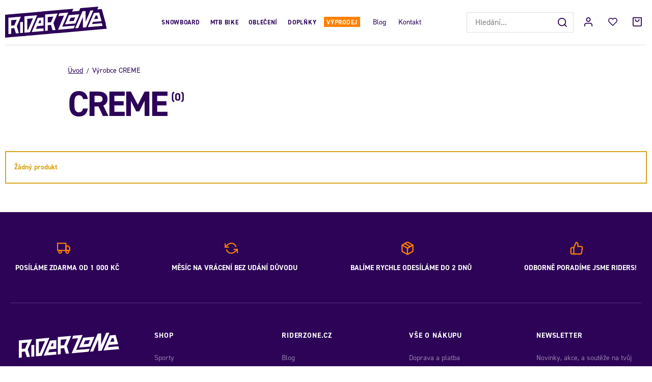

--- FILE ---
content_type: text/html; charset=UTF-8
request_url: https://www.riderzone.cz/creme_v164/
body_size: 17114
content:
<!DOCTYPE html>


                     
    
         
            

      


<html class="no-js lang-cs" lang="cs">
<head>
   <meta charset="utf-8">
   
      <meta name="author" content="Riderzone">
   

   <meta name="web_author" content="wpj.cz">

   
      <meta name="description" content="CREME - Riderzone.cz je tvoje zóna pro super pojezd. Jsme eshop zaměřený na akční sporty. U nás se můžeš vybavit produkty, na kterých samy jezdíme. Ať jezdíš na kole, skate či snowboardu u nás najdeš vše co potřebuješ.">
   

         <meta name="viewport" content="width=device-width, initial-scale=1">
   
   <meta property="og:title" content="CREME - Riderzone">
      
   <meta property="og:image" content="https://www.riderzone.cz/templates/images/share/fb-share-image.png">

   <meta property="og:url" content="https://www.riderzone.cz/creme_v164/">
   <meta property="og:type" content="website">

   
   

   
      <title>CREME - Riderzone</title>
   

   
      
   <link rel="stylesheet" href="https://use.typekit.net/bxj3ubj.css">


      
         <link rel="stylesheet" href="/web/build/app.417f2abd.css">
         
      
   <link rel="stylesheet" href="/web/build/category.a2cde65d.css">

   

   
   
               <link rel="canonical" href="https://www.riderzone.cz/creme_v164/">
         

   
               <meta name="robots" content="index, follow">
         

   
         

   
   <link rel="shortcut icon" href="/templates/images/favicon.ico">
   
   
   <link rel="apple-touch-icon" sizes="144x144" href="/templates/images/share/apple-touch-icon.png">
   <link rel="icon" type="image/png" sizes="32x32" href="/templates/images/share/favicon-32x32.png">
   <link rel="icon" type="image/png" sizes="16x16" href="/templates/images/share/favicon-16x16.png">
   <link rel="manifest" href="/templates/images/share/site.webmanifest">
   <meta name="msapplication-TileColor" content="#da532c">
   <meta name="theme-color" content="#ffffff">

   <link rel="search" href="/vyhledavani/" type="text/html">

   <script src="/common/static/js/sentry-6.16.1.min.js"></script>

<script>
   Sentry.init({
      dsn: 'https://bdac53e35b1b4424b35eb8b76bcc2b1a@sentry.wpj.cz/9',
      allowUrls: [
         /www\.riderzone\.cz\//
      ],
      denyUrls: [
         // Facebook flakiness
         /graph\.facebook\.com/i,
         // Facebook blocked
         /connect\.facebook\.net\/en_US\/all\.js/i,
         // Chrome extensions
         /extensions\//i,
         /^chrome:\/\//i,
         /kupshop\.local/i
      ],
      beforeSend(event) {
         if (!/FBA[NV]|PhantomJS|SznProhlizec/.test(window.navigator.userAgent)) {
            return event;
         }
      },
      ignoreErrors: [
         // facebook / ga + disabled cookies
         'fbq is not defined',
         'Can\'t find variable: fbq',
         '_gat is not defined',
         'AW is not defined',
         'Can\'t find variable: AW',
         'url.searchParams.get', // gtm koza
         // localstorage not working in incoginto mode in iOS
         'The quota has been exceeded',
         'QuotaExceededError',
         'Undefined variable: localStorage',
         'localStorage is null',
         'The operation is insecure',
         "Failed to read the 'localStorage'",
         "gtm_",
         "Can't find variable: glami",
      ]
   });

   Sentry.setTag("web", "prod_riderzone_db");
   Sentry.setTag("wbpck", 1);
   Sentry.setTag("adm", 0);
   Sentry.setTag("tpl", "x");
   Sentry.setTag("sentry_v", "6.16.1");
</script>

   <script>
   window.wpj = window.wpj || {};
   wpj.onReady = wpj.onReady || [];
   wpj.jsShop = wpj.jsShop || {events:[]};

   window.dataLayer = window.dataLayer || [];
   function gtag() {
      window.dataLayer.push(arguments);
   }
   window.wpj.cookie_bar_send = false;

   wpj.getCookie = (sKey) => decodeURIComponent(
      document.cookie.replace(
         new RegExp(
            '(?:(?:^|.*;)\\s*' +
            encodeURIComponent(sKey).replace(/[\-\.\+\*]/g, '\\$&') +
            '\\s*\\=\\s*([^;]*).*$)|^.*$'
         ),
         '$1'
      )
   ) || null;

   </script>

<script>
   wpj.data = wpj.data || { };

      wpj.data.instagram = true;
   
   

   

   
</script>


   

   
   
   
   
          

      

   

     <script type="text/javascript">page_data = {"page":{"language":"cs","title":"CREME","path":"\/creme_v164\/","currency":"CZK","currencyRate":"1.00000000","type":"producer"},"user":{"cartId":"no-cartID","userType":"anonymous","cookie_bar":true},"resetRefferer":false,"google_tag_params":{"ecomm_pagetype":"category","ecomm_category":"CREME"},"category":{"producerName":"CREME","producerId":"164"},"ecommerce":{"impressions":[]}};dataLayer.push(page_data);</script>      <!-- Google Tag Manager -->
   <script data-cookieconsent="ignore">(function(w,d,s,l,i) {w[l] = w[l] || [];w[l].push({'gtm.start': new Date().getTime(), event: 'gtm.js'});
         var f = d.getElementsByTagName(s)[0],j=d.createElement(s),dl=l != 'dataLayer' ? '&l=' + l : '';
         j.async = true;j.src='//www.googletagmanager.com/gtm.js?id=' + i + dl;f.parentNode.insertBefore(j, f);
      })(window, document, 'script', 'dataLayer', 'GTM-TRD6VXQ');</script>
   <!-- End Google Tag Manager -->
</head>
<body >



<!-- Google Tag Manager -->
   <noscript>
       <iframe src="//www.googletagmanager.com/ns.html?id=GTM-TRD6VXQ" height="0" width="0" style="display:none;visibility:hidden"></iframe>
   </noscript>
<!-- End Google Tag Manager -->


   
     <header class="header ">
   <div class="container-fluid display-flex">
      <div class="header-burger header-icon">
         <button href="" data-toggle="burger">
            <span class="fc icons_burger"></span>
         </button>
      </div>

      <div class="logo">
         <a href="/" title="Riderzone">
            <img src="/templates/images/logo.svg" alt="Riderzone" width="213" height="65">
         </a>
      </div>

      <div class="header-sections">
          <ul class="level-0" data-sections="header"><li class="nav-item has-submenu nav-item-758" data-navitem="758"><a href="/sporty/snowboarding/" class="nav-link">Snowboard</a><div class="submenu"><div class="container"><div class="submenu-sections without-product"><div><p class="title-default"><a href="/sporty/snowboarding/snowboardy/">Snowboardy</a></p><ul><li><a href="/sporty/snowboarding/snowboardy/panske/">Pánské</a></li><li><a href="/sporty/snowboarding/snowboardy/damske/">Dámské</a></li><li><a href="/sporty/snowboarding/snowboardy/detske/">Dětské</a></li></ul></div><div><p class="title-default"><a href="/sporty/snowboarding/vazani/">Vázání</a></p><ul><li><a href="/sporty/snowboarding/vazani/panske/">Pánské</a></li><li><a href="/sporty/snowboarding/vazani/damske/">Dámské</a></li><li><a href="/sporty/snowboarding/vazani/detske/">Dětské</a></li></ul></div><div><p class="title-default"><a href="/sporty/snowboarding/snowboardove-boty/">Boty</a></p><ul><li><a href="/sporty/snowboarding/snowboardove-boty/panske/">Pánské</a></li><li><a href="/sporty/snowboarding/snowboardove-boty/damske/">Dámské</a></li><li><a href="/sporty/snowboarding/snowboardove-boty/detske/">Dětské</a></li></ul></div><div><p class="title-default"><a href="/sporty/snowboarding/rukavice/">Rukavice</a></p><ul><li><a href="/sporty/snowboarding/rukavice/panske/">Pánské</a></li><li><a href="/sporty/snowboarding/rukavice/damske/">Dámské</a></li></ul></div><div><p class="title-default"><a href="/sporty/snowboarding/chranice/">Brýle, helmy a chrániče</a></p><ul><li><a href="/sporty/snowboarding/zimni-bryle/">Brýle</a></li><li><a href="/sporty/snowboarding/helmy/">Helmy</a></li><li><a href="/sporty/snowboarding/chranice/patere/">Chrániče</a></li></ul></div><div><p class="title-default"><a href="/sporty/snowboarding/doplnky-na-snowboard/">Doplňky</a></p><ul><li><a href="/sporty/snowboarding/doplnky-na-snowboard/obaly/">Boardbagy</a></li><li><a href="/sporty/snowboarding/doplnky-na-snowboard/vosk/">Vosky</a></li></ul></div></div></div></div></li><li class="nav-item has-submenu nav-item-969" data-navitem="969"><a href="/sporty/bike/" class="nav-link">MTB Bike</a><div class="submenu"><div class="container"><div class="submenu-sections"><div><p class="title-default"><a href="/sporty/bike/boty/">Boty</a></p><ul><li><a href="/sporty/bike/boty/panske/">Pánské</a></li><li><a href="/sporty/bike/boty/damske/">Dámské</a></li></ul></div><div><p class="title-default"><a href="/sporty/bike/helmy/">Helmy</a></p><ul><li><a href="/sporty/bike/helmy/panske/">Pánské</a></li><li><a href="/sporty/bike/helmy/damske/">Dámské</a></li></ul></div><div><p class="title-default"><a href="/sporty/bike/bryle/">Brýle</a></p><ul><li><a href="/mtb-bike_k969/bryle_k397/panske-bike-bryle_k446/">Pánské</a></li><li><a href="/mtb-bike_k969/bryle_k397/damske-bike-bryle_k838/">Dámské</a></li></ul></div><div><p class="title-default"><a href="/sporty/bike/obleceni/">Oblečení</a></p><ul><li><a href="/sporty/bike/obleceni/kosile/">Košile</a></li><li><a href="/sporty/bike/obleceni/tricka-a-tilka/">Trička</a></li><li><a href="/sporty/bike/obleceni/dresy/">Dresy</a></li><li><a href="/mtb-bike_k969/obleceni_k871/kalhoty_k647/">Kalhoty</a></li><li><a href="/sporty/bike/obleceni/kratasy/">Kraťasy</a></li><li><a href="/sporty/bike/obleceni/ponozky/">Ponožky</a></li></ul></div><div><p class="title-default"><a href="/sporty/bike/obleceni/rukavice/">Rukavice</a></p></div><div><p class="title-default"><a href="/sporty/bike/chranice/">Chrániče</a></p></div><div><p class="title-default"><a href="/sporty/bike/batohy/">Batohy</a></p><ul><li><a href="/sporty/bike/ledvinky/">Ledvinky</a></li><li><a href="/mtb-bike_k969/batohy_k807/panske-bike-batohy_k920/">Pánské</a></li><li><a href="/mtb-bike_k969/batohy_k807/damske-bike-batohy_k815/">Dámské</a></li></ul></div><div><p class="title-default"><a href="/sporty/bike/prislusenstvi/">Příslušenství</a></p><ul><li><a href="/sporty/bike/lahve/">Lahve</a></li><li><a href="/sporty/bike-blatniky/">Blatníky</a></li><li><a href="/mtb-bike_k969/prislusenstvi_k757/pece-o-kolo-a-servis_k952/">Péče o kolo a servis</a></li></ul></div></div><div class="submenu-product"><div class="col-xxs-12"><div class="catalog-outer"><div class="catalog"><div class="catalog-collections"><div data-catalog-collections class="inactive"><div data-wpj-carousel></div></div></div><a href="/shred-helma-luminary-noshock-black-charcoal_z34041/" class="product-link"><div class="img"><img src="/data/tmp/2/1/43901_2.jpg?1648202999_1" data-src="/data/tmp/2/1/43901_2.jpg?1648202999_1" alt="Shred helma Luminary Noshock - black/charcoal" loading="lazy" width="325" height="422"></div><div class="catalog-flags flags"><span class="flag flag-discount">-43 %</span><span class="flag flag-free-delivery">Doprava zdarma</span></div><h3 class="heading-reset title"> Shred helma Luminary Noshock - black/charcoal </h3><p class="price"><strong> 1 720 Kč </strong><br><span class="cps-price"><del class="strike-price">3 009 Kč</del><span class="wpj-tooltip">Nejnižší cena za posledních 30 dnů</span></span><span class="dmoc-price"><span class="dmoc-info">MOC</span><span class="wpj-tooltip">Doporučená maloobchodní cena</span> 4 299 Kč</span></p><p class="delivery delivery-0"> skladem </p></a><div class="catalog-variations"><div class="catalog-variations-inner"><a href="/shred-helma-luminary-noshock-black-charcoal_z34041/#183712" class="catalog-variation-item"> S/M </a></div></div></div></div></div></div></div></div></li><li class="nav-item has-submenu nav-item-919" data-navitem="919"><a href="/obleceni/" class="nav-link">Oblečení</a><div class="submenu"><div class="container"><div class="submenu-sections without-product"><div><p class="title-default"><a href="/obleceni/zimni-obleceni/">Zimní oblečení</a></p><ul><li><a href="/obleceni/zimni-obleceni/zimni-bundy/">Zimní bundy</a></li><li><a href="/obleceni/zimni-obleceni/zimni-kalhoty/">Zimní kalhoty</a></li><li><a href="/obleceni/zimni-obleceni/riderske-mikiny/">Riderské mikiny</a></li><li><a href="/obleceni/zimni-obleceni/funkcni-pradlo/">Funkční prádlo</a></li><li><a href="/obleceni/zimni-obleceni/cepice/">Čepice</a></li><li><a href="/obleceni/zimni-obleceni/nakrcniky-a-kukly/">Nákrčníky a kukly</a></li><li><a href="/obleceni/zimni-obleceni/funkcni-zimni-ponozky/">Funkční zimní ponožky</a></li></ul></div><div><p class="title-default"><a href="/obleceni/streetove-obleceni/">Streetové oblečení</a></p><ul><li><a href="/obleceni/streetove-obleceni/streetove-bundy/">Streetové bundy</a></li><li><a href="/obleceni/streetove-obleceni/kalhoty/">Kalhoty</a></li><li><a href="/obleceni/streetove-obleceni/mikiny/">Mikiny</a></li><li><a href="/obleceni/streetove-obleceni/kosile/">Košile</a></li><li><a href="/obleceni/streetove-obleceni/tricka-s-dlouhym/">Trička s dlouhým rukávem</a></li><li><a href="/obleceni/streetove-obleceni/tricka/">Trička</a></li><li><a href="/obleceni/streetove-obleceni/ponozky/">Ponožky</a></li><li><a href="/obleceni/streetove-obleceni/spodni-pradlo/">Spodní prádlo</a></li></ul></div><div><p class="title-default"><a href="/obleceni/letni-obleceni/">Letní oblečení</a></p><ul><li><a href="/obleceni/letni-obleceni/boardsortky/">Boardšortky</a></li><li><a href="/obleceni/letni-obleceni/kratasy/">Kraťasy</a></li><li><a href="/obleceni/letni-obleceni/saty/">Šaty</a></li><li><a href="/obleceni/letni-obleceni/tilka/">Tílka</a></li></ul></div></div></div></div></li><li class="nav-item has-submenu nav-item-344" data-navitem="344"><a href="/doplnky/" class="nav-link">Doplňky</a><div class="submenu"><div class="container"><div class="submenu-sections"><div><p class="title-default"><a href="/doplnky/modni-doplnky/">Módní doplňky</a></p><ul><li><a href="/doplnky/modni-doplnky/ksiltovky/">Kšiltovky</a></li><li><a href="/doplnky/modni-doplnky/opasky/">Opasky</a></li><li><a href="/doplnky/modni-doplnky/penezenky/">Peněženky</a></li><li><a href="/doplnky/modni-doplnky/nausnice/">Náušnice</a></li></ul></div><div><p class="title-default"><a href="/doplnky/ostatni/">Ostatní</a></p><ul><li><a href="/doplnky/ostatni/hrnky/">Hrnky</a></li></ul></div><div><p class="title-default"><a href="/doplnky_k344/slunecni-bryle_k1091/">Sluneční brýle</a></p><ul><li><a href="/doplnky_k344/slunecni-bryle_k1091/panske_k429/">Pánské</a></li><li><a href="/doplnky_k344/slunecni-bryle_k1091/damske_k692/">Dámské</a></li></ul></div><div><p class="title-default"><a href="/darkove-poukazy/">Dárkové poukazy</a></p></div></div><div class="submenu-product"><div class="col-xxs-12"><div class="catalog-outer"><div class="catalog"><div class="catalog-collections"><div data-catalog-collections class="inactive"><div data-wpj-carousel></div></div></div><a href="/dakine-penezenka-luna-night-tropical_z34503/" class="product-link"><div class="img"><img src="/data/tmp/2/8/48518_2.jpg?1662406666_1" data-src="/data/tmp/2/8/48518_2.jpg?1662406666_1" alt="Dakine peněženka Luna - night tropical" loading="lazy" width="325" height="422"></div><div class="catalog-flags flags"><span class="flag flag-discount">-40 %</span></div><h3 class="heading-reset title"> Dakine peněženka Luna - night tropical </h3><p class="price"><strong> 630 Kč </strong><br><span class="cps-price"><del class="strike-price">1 050 Kč</del><span class="wpj-tooltip">Nejnižší cena za posledních 30 dnů</span></span><span class="dmoc-price"><span class="dmoc-info">MOC</span><span class="wpj-tooltip">Doporučená maloobchodní cena</span> 1 050 Kč</span></p><p class="delivery delivery-0"> skladem </p></a></div></div></div></div></div></div></li><li class="nav-item has-submenu nav-item-857" data-navitem="857"><a href="/vyprodej/" class="nav-link">Výprodej</a><div class="submenu"><div class="container"><div class="submenu-sections without-product"><div><p class="title-default"><a href="/vyprodej/sporty/">Sporty</a></p><ul><li><a href="/vyprodej/sporty/bike/">Bike</a></li><li><a href="/vyprodej/sporty/snowboarding/">Snowboarding</a></li></ul></div><div><p class="title-default"><a href="/vyprodej/obleceni/">Oblečení</a></p><ul><li><a href="/vyprodej/obleceni/street-obleceni/">Streetové oblečení</a></li><li><a href="/vyprodej/obleceni/letni-obleceni/">Letní oblečení</a></li><li><a href="/vyprodej/obleceni/zimni-obleceni/">Zimní oblečení</a></li></ul></div><div><p class="title-default"><a href="/vyprodej/boty/">Boty</a></p><ul><li><a href="/vyprodej/boty/street/">Street</a></li><li><a href="/vyprodej_k857/boty_k942/bike_k1118/">Bike</a></li><li><a href="/vyprodej/boty/podzimni-a-zimni-boty/">Podzimní a zimní</a></li></ul></div><div><p class="title-default"><a href="/vyprodej/batohy/">Batohy</a></p><ul><li><a href="/vyprodej/batohy/street/">Street</a></li><li><a href="/vyprodej/batohy/skate/">Skate</a></li><li><a href="/vyprodej/batohy/snowboard/">Snowboard</a></li><li><a href="/vyprodej/batohy/bike/">Bike</a></li><li><a href="/vyprodej/batohy/ledvinky/">Ledvinky</a></li></ul></div></div></div></div></li></ul> 

   <script>
      wpj.onReady.push(function() {
                             $('[data-sections="header"] [data-navitem="' + 0 +'"]').addClass('active');
                          });
   </script>

         
<div class="">
    
   <ul class="header-menu">
                 <li class=" item-48">
             <a href="/blog/" >
                 Blog
             </a>
                        </li>
                 <li class=" item-36">
             <a href="/kontakt/" >
                 Kontakt
             </a>
                        </li>
          </ul>

</div>

      </div>

      <div class="header-right">
                  <div class="header-search-inline">
   <form method="get" action="/vyhledavani/">
      <input type="text" name="search" value="" maxlength="100" class="form-control autocomplete-control"
             placeholder="Hledání..." autocomplete="off" data-search-input>
      <button name="submit" type="submit" value="Hledat"
              class="btn btn-search fc icons_search" aria-label="Hledat"></button>
         </form>
</div>

         <div class="header-icons">
            <div class="header-search header-icon">
               <a href="/vyhledavani/" data-toggle="search">
                  <span class="fc icons_search"></span>
               </a>
            </div>

            <div class="header-login header-icon cart-signin">
               <a href="/prihlaseni/">
                  <span class="fc icons_user"></span>
               </a>
            </div>

            <div class="header-icon header-favorites">
               <a href="/oblibene/" class="cart-signin">
                  <i class="fc icons_heart"></i>
               </a>
            </div>
            <div class="header-cart header-icon ">
   <a  data-reload="cart-info">
      <span class="fc icons_cart"></span>
   </a>
</div>

<div class="cartbox-focus custom-scrollbar" data-cartbox>
   
      <div class="cartbox-header">
         
            <p class="h3">Nákupní košík</p>
         
         
   <a href="#" data-cartbox-hide><u>Zavřít</u><i class="fc lightbox_close"></i></a>

      </div>
   

   <div class="cartbox-product-list" >
      <div data-reload="cartbox-products">
                     <p class="no-items">V košíku nemáš žádné zboží.</p>
               </div>
   </div>


   <div class="cartbox-footer">
      <div data-reload="cartbox-footer">
         
                           
   <div class="shipping-progress">
      <span class="fc icons_delivery"></span>
      <p>
                     K dopravě zdarma zbývá
            <strong>1 000 Kč</strong>
               </p>

      <div class="shipping-bar">
                                 <span style="width: 0%"></span>
               </div>
      
         <div class="order-badges">
            <p><i class="fc icons_refresh"></i> 30 dní na vrácení</p>
            <p><i class="fc icons_shield"></i> Bezpečná online platba <img src="/templates/images/gopay.svg" alt="GoPay" width="80" height="19" loading="lazy"></p>
            <p><i class="fc icons_box"></i> Balíme rychle odesíláme do 2 dnů</p>
         </div>
      
   </div>

                        
               <div class="price-title">Mezisoučet
                  <strong class="total-price h3">0 Kč</strong>

                                 </div>
            

            
   <div class="cartbox-sidebar-btns">
      <a href="" class="btn btn-primary btn-secondary" data-cartbox-hide>Zpět k nákupu</a>
      <a href="/kosik/" class="btn btn-primary  disabled">Do košíku</a>
   </div>

         
      </div>
   </div>
</div>
<div class="cartbox-bg" data-cartbox></div>
<div class="cartbox-overlay" data-cartbox data-cartbox-hide></div>

         </div>
      </div>
   </div>
</header>
<div class="header-search-outer">
   <div class="header-search-inner" data-search-form>
      <div class="container">
         <form method="get" role="search" action="/vyhledavani/">
            <input type="text" name="search" value="" maxlength="100" class="form-control autocomplete-control"
                   placeholder="Hledaný výraz" aria-label="Hledaný výraz" autocomplete="off" data-search-input>
            <button name="submit" type="submit" value="Hledat" class="btn btn-primary btn-block"><span>Hledat</span></button>
            <button class="search-toggle" data-toggle="search" aria-label="Zavřít"><i class="fc lightbox_close"></i></button>
         </form>
      </div>
   </div>
</div>


   <script id="productSearch" type="text/x-dot-template">
            <div class="container autocomplete-inner">
         
         {{? it.items.Produkty || it.items.Kategorie || it.items.Vyrobci || it.items.Clanky || it.items.Stranky }}

         <div class="autocomplete-wrapper">
            {{? it.items.Kategorie }}
            <div class="autocomplete-categories">
               
               <p class="title-default">Kategorie</p>
               
               <ul>
                  {{~it.items.Kategorie.items :item :index}}
                  <li data-autocomplete-item="section">
                     <a href="/presmerovat/?type=category&id={{=item.id}}">{{=item.label}}</a>
                  </li>
                  {{~}}
               </ul>
            </div>
            {{?}}

            {{? it.items.Vyrobci }}
            <div class="autocomplete-categories">
               <p class="title-default">Značky</p>
               <ul>
                  {{~it.items.Vyrobci.items :item :index}}
                  <li data-autocomplete-item="section">
                     <a href="/presmerovat/?type=producer&id={{=item.id}}">{{=item.label}}</a>
                  </li>
                  {{~}}
               </ul>
            </div>
            {{?}}

            {{? it.items.Produkty }}
            <div class="autocomplete-products">
               
               <p class="title-default">Produkty</p>
               
               <ul>
                  {{~it.items.Produkty.items :item :index}}
                  {{? index < 4 }}
                  <li class="autocomplete-product-item" data-autocomplete-item="product">
                     <a href="/presmerovat/?type=product&id={{=item.id}}">
                        <div class="img">
                           {{? item.image }}
                           <img src="{{=item.image}}" alt="{{=item.label}}" class="img-fluid">
                           {{??}}
                           <img src="/common/static/images/no-img.png" alt="{{=item.label}}" class="img-fluid">
                           {{?}}
                        </div>
                        <span class="title">{{=item.label}}</span>
                        
                        
                                                        
                               {{? item.price }}
                               <span class="price">{{=item.price}}</span>
                               {{?}}
                            
                                                    
                        
                     </a>
                  </li>
                  {{?}}
                  {{~}}
               </ul>
            </div>
            {{?}}

            
            <div class="ac-showall d-showall" data-autocomplete-item="show-all">
               <a href="" class="btn btn-primary btn-block">Zobrazit všechny výsledky</a>
            </div>
            
         </div>

         <div class="autocomplete-side">
            {{? it.items.Clanky }}
            <div class="autocomplete-articles">
               <p class="title-default">Články</p>
               <ul>
                  {{~it.items.Clanky.items :item :index}}
                  {{? index < 2 }}
                  <li data-autocomplete-item="section">
                     <a href="/presmerovat/?type=article&id={{=item.id}}">
                        {{? item.photo }}
                        <img src="{{=item.photo}}" alt="{{=item.label}}" width="200" height="143" class="img-fluid">
                        {{?}}
                        {{=item.label}}
                     </a>
                  </li>
                  {{?}}
                  {{~}}
               </ul>
            </div>
            {{?}}
            {{? it.items.Stranky }}
            <div class="autocomplete-pages">
               <p class="title-default">Ostatní</p>
               <ul>
                  {{~it.items.Stranky.items :item :index}}
                  <li data-autocomplete-item="section">
                     <a href="{{=item.url}}">
                        {{=item.label}}
                     </a>
                  </li>
                  {{~}}
               </ul>
            </div>
            {{?}}
            
            <div class="ac-showall resp-showall" data-autocomplete-item="show-all">
               <a href="" class="btn btn-primary btn-block">Zobrazit všechny výsledky</a>
            </div>
            
         </div>

         

         {{??}}
         <div class="autocomplete-noresult">
            <p>
               
               Žádný výsledek
               
            </p>
         </div>
         {{?}}
         
      </div>
   </script>



      <script>
      
      
      wpj.onReady.push(function () {
         $('[data-search-input]').productSearch({
                        
         });
      });
            
   </script>




   
   
   
   <main class="main category">
      <div class="container-fluid">
         <div class="category-header-wrapper " >
            <div class="container">
               <div class="row">
                  <div class="category-header col-xl-10 col-xs-12 col-xl-offset-1">
                     <div class="category-header-text category-header-black">
                        
   <ul class="breadcrumbs ">
                           <li><a href="/" title="Zpět na úvod">Úvod</a></li>
                                       <li class="active">Výrobce CREME</li>
                     </ul>

                        <h1><span class="category-title">CREME<span class="category-counter">(0)</span></span></h1>
                        
                                             </div>
                                       </div>
               </div>
            </div>
         </div>
      </div>

               <div class="container-fluid">
            <div class="category-body" data-filter="wrapper" data-filter-element>
                                 <div data-reload="products">
                     <div class="alert alert-info">
                        Žádný produkt
                     </div>
                  </div>
                           </div>
         </div>

                  </main>

   <footer>
      <div class="container">
         <div class="badges">
         <div class="fc icons_delivery">
         <span>
                           Posíláme zdarma od&nbsp;1 000 Kč                     </span>
      </div>
      <div class="fc icons_refresh">
      <span>Měsíc na vrácení bez udání důvodu</span>
   </div>
   <div class="fc icons_box">
      <span>Balíme rychle odesíláme do 2 dnů</span>
   </div>
   <div class="fc icons_thumb_up">
      <span>Odborně poradíme jsme Riders!</span>
   </div>
</div>
      </div>
      <div class="container container-resp-fluid">
         <div class="footer">
            <div class="footer-contact">
               <a href="/" title="Riderzone" class="logo">
                  <img src="/templates/images/logo.svg" alt="Riderzone" width="213" height="65" loading="lazy">
               </a>

               <p><span>Zákaznická podpora</span><br>+420 730 162 162<br><a href="mailto:info@riderzone.cz">info@riderzone.cz</a></p>
                <div class="social-icons">
       <a href="https://www.instagram.com/riderzonecz/" target="_blank" rel="noreferrer" class="icon-instagram"><i class="fc icons_instagram"></i></a>
          <a href="https://www.facebook.com/riderzone.cz/" target="_blank" rel="noreferrer" class="icon-facebook"><i class="fc icons_facebook"></i></a>
        
</div>
            </div>
            <div class="footer-menu">
                  <div class="column">
            <p class="title-default">Shop</p>
            <ul class="list-unstyled">
                                 <li >
                     <a href="/sporty/" >Sporty</a>
                  </li>
                                 <li >
                     <a href="/obleceni/" >Oblečení</a>
                  </li>
                                 <li >
                     <a href="/boty/" >Boty</a>
                  </li>
                                 <li >
                     <a href="/batohy/" >Batohy</a>
                  </li>
                                 <li >
                     <a href="/doplnky/" >Doplňky</a>
                  </li>
                                 <li >
                     <a href="/darkove-poukazy/" >Dárkové poukazy</a>
                  </li>
                           </ul>
         </div>
                        <div class="column">
            <p class="title-default">Riderzone.cz</p>
            <ul class="list-unstyled">
                                 <li >
                     <a href="/blog/" >Blog</a>
                  </li>
                                 <li >
                     <a href="/clanky/4/" >Jak na...</a>
                  </li>
                                 <li >
                     <a href="/vyrobci" >Značky</a>
                  </li>
                           </ul>
         </div>
                        <div class="column">
            <p class="title-default">Vše o nákupu</p>
            <ul class="list-unstyled">
                                 <li >
                     <a href="/doprava-a-platba/" >Doprava a platba</a>
                  </li>
                                 <li >
                     <a href="/vymena-a-vraceni/" >Výměna a vrácení</a>
                  </li>
                                 <li >
                     <a href="/reklamace/" >Reklamace</a>
                  </li>
                                 <li >
                     <a href="/kontakt/" >Kontakt</a>
                  </li>
                                 <li >
                     <a href="/partnerske-prodejny/" >Partnerské prodejny</a>
                  </li>
                           </ul>
         </div>
         </div>

            <div class="footer-newsletter">
               <p class="title-default">Newsletter</p>
               <p>Novinky, akce, a soutěže na tvůj e-mail.</p>
               <form class="newsletter-subscribe" name="login" method="post" action="/newsletter/?subscribe=1" data-recaptcha-lazy>
                  <div class="newsletter-subscribe-inner">
                     <div class="input-group">
                        <input class="form-control" type="email" name="email" value="" placeholder="Tvoje e-mailová adresa">
                        <button class="btn btn-newsletter" type="submit" name="Submit" value="" data-recaptcha="btn"
                                data-sitekey="6LfofPkUAAAAAG2prDjCHJz9V3VcHbuxtKhFiTWd"><span class="fc icons_send"></span>
                        </button>
                     </div>
                  </div>
               </form>
               <ul class="language-versions">
                  
                                                               <li>
                           <a href="/change-language/cs/" class="active">
                              <img src="/templates/images/cs.svg" width="30" height="30" alt="CS" loading="lazy">
                           </a>
                        </li>
                                                                                    <li>
                           <a href="/change-language/sk/">
                              <img src="/templates/images/sk.svg" width="30" height="30" alt="SK" loading="lazy">
                           </a>
                        </li>
                                                      </ul>
            </div>
         </div>
         <div class="copyright container container-flex">
            <div>
               © 2026 Riderzone
            </div>

            <ul class="list-inline">
       <li>
      <a href="" data-wpj-focus="/formulare/report-inappropriate-content/" data-wpj-focus-ajax="1">
         Nahlásit závadný obsah
      </a>
   </li>
            <li>
           <a href="/obchodni-podminky/" >
               Obchodní podmínky
           </a>
        </li>
            <li>
           <a href="/zasady-zpracovani-osobnich-udaju/" >
               Zásady zpracování osobních údajů
           </a>
        </li>
            <li>
           <a href="/souhlas-se-zpracovanim-osobnich-udaju/" >
               Souhlas se zpracováním osobních údajů
           </a>
        </li>
            <li>
           <a href="/soubory-cookie/" >
               Soubory cookie
           </a>
        </li>
    </ul>


            <div>
               Shop by&nbsp;<a href="http://www.wpj.cz">wpj.cz</a>
            </div>
         </div>
      </div>
   </footer>
   <div class="menu-overlay"></div>




    
        <div class="sections-responsive" data-sections-responsive>
   
      <div class="sections-responsive-header">
         <button data-toggle="burger">
            <span class="fc icons_close"></span>
         </button>
      </div>
   
    <ul class="nav list-unstyled"><li class="nav-item nav-item-758" data-level="0"><span class="toggle-sub"> Snowboard </span><ul class="sub-nav"><li class="sub-heading toggle-back">zpět</li><li class="nav-item nav-item-1065" data-level="1"><span class="toggle-sub"> Snowboardy </span><ul class="sub-nav"><li class="sub-heading toggle-back">zpět</li><li class="nav-item nav-item-406" data-level="2"><a href="/sporty/snowboarding/snowboardy/panske/" class="sub-item"> Pánské </a></li><li class="nav-item nav-item-1022" data-level="2"><a href="/sporty/snowboarding/snowboardy/damske/" class="sub-item"> Dámské </a></li><li class="nav-item nav-item-622" data-level="2"><a href="/sporty/snowboarding/snowboardy/detske/" class="sub-item"> Dětské </a></li><li class="sub-heading nav-item nav-item-1065"><a href="/sporty/snowboarding/snowboardy/"><span>Všechny produkty</span><span class="fc icons_allproducts"></span></a></li></ul></li><li class="nav-item nav-item-517" data-level="1"><span class="toggle-sub"> Vázání </span><ul class="sub-nav"><li class="sub-heading toggle-back">zpět</li><li class="nav-item nav-item-1023" data-level="2"><a href="/sporty/snowboarding/vazani/panske/" class="sub-item"> Pánské </a></li><li class="nav-item nav-item-1072" data-level="2"><a href="/sporty/snowboarding/vazani/damske/" class="sub-item"> Dámské </a></li><li class="nav-item nav-item-789" data-level="2"><a href="/sporty/snowboarding/vazani/detske/" class="sub-item"> Dětské </a></li><li class="sub-heading nav-item nav-item-517"><a href="/sporty/snowboarding/vazani/"><span>Všechny produkty</span><span class="fc icons_allproducts"></span></a></li></ul></li><li class="nav-item nav-item-353" data-level="1"><span class="toggle-sub"> Boty </span><ul class="sub-nav"><li class="sub-heading toggle-back">zpět</li><li class="nav-item nav-item-940" data-level="2"><a href="/sporty/snowboarding/snowboardove-boty/panske/" class="sub-item"> Pánské </a></li><li class="nav-item nav-item-1034" data-level="2"><a href="/sporty/snowboarding/snowboardove-boty/damske/" class="sub-item"> Dámské </a></li><li class="nav-item nav-item-788" data-level="2"><a href="/sporty/snowboarding/snowboardove-boty/detske/" class="sub-item"> Dětské </a></li><li class="sub-heading nav-item nav-item-353"><a href="/sporty/snowboarding/snowboardove-boty/"><span>Všechny produkty</span><span class="fc icons_allproducts"></span></a></li></ul></li><li class="nav-item nav-item-600" data-level="1"><span class="toggle-sub"> Rukavice </span><ul class="sub-nav"><li class="sub-heading toggle-back">zpět</li><li class="nav-item nav-item-854" data-level="2"><a href="/sporty/snowboarding/rukavice/panske/" class="sub-item"> Pánské </a></li><li class="nav-item nav-item-762" data-level="2"><a href="/sporty/snowboarding/rukavice/damske/" class="sub-item"> Dámské </a></li><li class="sub-heading nav-item nav-item-600"><a href="/sporty/snowboarding/rukavice/"><span>Všechny produkty</span><span class="fc icons_allproducts"></span></a></li></ul></li><li class="nav-item nav-item-469" data-level="1"><span class="toggle-sub"> Brýle, helmy a chrániče </span><ul class="sub-nav"><li class="sub-heading toggle-back">zpět</li><li class="nav-item nav-item-715" data-level="2"><span class="toggle-sub"> Brýle </span><ul class="sub-nav"><li class="sub-heading toggle-back">zpět</li><li class="nav-item nav-item-1082" data-level="3"><a href="/sporty/snowboarding/zimni-bryle/panske/" class="sub-item"> Pánské </a></li><li class="nav-item nav-item-1052" data-level="3"><a href="/sporty/snowboarding/zimni-bryle/damske/" class="sub-item"> Dámské </a></li><li class="nav-item nav-item-1011" data-level="3"><a href="/sporty/snowboarding/zimni-bryle/detske/" class="sub-item"> Dětské </a></li><li class="sub-heading nav-item nav-item-715"><a href="/sporty/snowboarding/zimni-bryle/"><span>Všechny produkty</span><span class="fc icons_allproducts"></span></a></li></ul></li><li class="nav-item nav-item-823" data-level="2"><span class="toggle-sub"> Helmy </span><ul class="sub-nav"><li class="sub-heading toggle-back">zpět</li><li class="nav-item nav-item-444" data-level="3"><a href="/sporty/snowboarding/helmy/panske/" class="sub-item"> Pánské </a></li><li class="nav-item nav-item-424" data-level="3"><a href="/sporty/snowboarding/helmy/damske/" class="sub-item"> Dámské </a></li><li class="nav-item nav-item-1042" data-level="3"><a href="/sporty/snowboarding/helmy/detske/" class="sub-item"> Dětské </a></li><li class="sub-heading nav-item nav-item-823"><a href="/sporty/snowboarding/helmy/"><span>Všechny produkty</span><span class="fc icons_allproducts"></span></a></li></ul></li><li class="nav-item nav-item-1098" data-level="2"><span class="toggle-sub"> Chrániče </span><ul class="sub-nav"><li class="sub-heading toggle-back">zpět</li><li class="nav-item nav-item-733" data-level="3"><a href="/sporty/snowboarding/chranice/patere/panske/" class="sub-item"> Pánské </a></li><li class="sub-heading nav-item nav-item-1098"><a href="/sporty/snowboarding/chranice/patere/"><span>Všechny produkty</span><span class="fc icons_allproducts"></span></a></li></ul></li><li class="sub-heading nav-item nav-item-469"><a href="/sporty/snowboarding/chranice/"><span>Všechny produkty</span><span class="fc icons_allproducts"></span></a></li></ul></li><li class="nav-item nav-item-599" data-level="1"><span class="toggle-sub"> Doplňky </span><ul class="sub-nav"><li class="sub-heading toggle-back">zpět</li><li class="nav-item nav-item-1043" data-level="2"><a href="/sporty/snowboarding/doplnky-na-snowboard/obaly/" class="sub-item"> Boardbagy </a></li><li class="nav-item nav-item-396" data-level="2"><a href="/sporty/snowboarding/doplnky-na-snowboard/vosk/" class="sub-item"> Vosky </a></li><li class="sub-heading nav-item nav-item-599"><a href="/sporty/snowboarding/doplnky-na-snowboard/"><span>Všechny produkty</span><span class="fc icons_allproducts"></span></a></li></ul></li><li class="sub-heading nav-item nav-item-758"><a href="/sporty/snowboarding/"><span>Všechny produkty</span><span class="fc icons_allproducts"></span></a></li></ul></li><li class="nav-item nav-item-969" data-level="0"><span class="toggle-sub"> MTB Bike </span><ul class="sub-nav"><li class="sub-heading toggle-back">zpět</li><li class="nav-item nav-item-985" data-level="1"><span class="toggle-sub"> Boty </span><ul class="sub-nav"><li class="sub-heading toggle-back">zpět</li><li class="nav-item nav-item-931" data-level="2"><a href="/sporty/bike/boty/panske/" class="sub-item"> Pánské </a></li><li class="nav-item nav-item-574" data-level="2"><a href="/sporty/bike/boty/damske/" class="sub-item"> Dámské </a></li><li class="sub-heading nav-item nav-item-985"><a href="/sporty/bike/boty/"><span>Všechny produkty</span><span class="fc icons_allproducts"></span></a></li></ul></li><li class="nav-item nav-item-474" data-level="1"><span class="toggle-sub"> Helmy </span><ul class="sub-nav"><li class="sub-heading toggle-back">zpět</li><li class="nav-item nav-item-1207" data-level="2"><a href="/sporty/bike/helmy/panske/" class="sub-item"> Pánské </a></li><li class="nav-item nav-item-1208" data-level="2"><a href="/sporty/bike/helmy/damske/" class="sub-item"> Dámské </a></li><li class="sub-heading nav-item nav-item-474"><a href="/sporty/bike/helmy/"><span>Všechny produkty</span><span class="fc icons_allproducts"></span></a></li></ul></li><li class="nav-item nav-item-397" data-level="1"><span class="toggle-sub"> Brýle </span><ul class="sub-nav"><li class="sub-heading toggle-back">zpět</li><li class="nav-item nav-item-446" data-level="2"><a href="/mtb-bike_k969/bryle_k397/panske-bike-bryle_k446/" class="sub-item"> Pánské </a></li><li class="nav-item nav-item-838" data-level="2"><a href="/mtb-bike_k969/bryle_k397/damske-bike-bryle_k838/" class="sub-item"> Dámské </a></li><li class="sub-heading nav-item nav-item-397"><a href="/sporty/bike/bryle/"><span>Všechny produkty</span><span class="fc icons_allproducts"></span></a></li></ul></li><li class="nav-item nav-item-871" data-level="1"><span class="toggle-sub"> Oblečení </span><ul class="sub-nav"><li class="sub-heading toggle-back">zpět</li><li class="nav-item nav-item-621" data-level="2"><a href="/sporty/bike/obleceni/kosile/" class="sub-item"> Košile </a></li><li class="nav-item nav-item-412" data-level="2"><span class="toggle-sub"> Trička </span><ul class="sub-nav"><li class="sub-heading toggle-back">zpět</li><li class="nav-item nav-item-1083" data-level="3"><a href="/sporty/bike/obleceni/tricka-a-tilka/panske/" class="sub-item"> Pánské </a></li><li class="nav-item nav-item-689" data-level="3"><a href="/sporty/bike/obleceni/tricka-a-tilka/damske/" class="sub-item"> Dámské </a></li><li class="sub-heading nav-item nav-item-412"><a href="/sporty/bike/obleceni/tricka-a-tilka/"><span>Všechny produkty</span><span class="fc icons_allproducts"></span></a></li></ul></li><li class="nav-item nav-item-892" data-level="2"><span class="toggle-sub"> Dresy </span><ul class="sub-nav"><li class="sub-heading toggle-back">zpět</li><li class="nav-item nav-item-1099" data-level="3"><a href="/sporty/bike/obleceni/dresy/panske/" class="sub-item"> Pánské </a></li><li class="nav-item nav-item-452" data-level="3"><a href="/sporty/bike/obleceni/dresy/damske/" class="sub-item"> Dámské </a></li><li class="nav-item nav-item-1196" data-level="3"><a href="/sporty/bike/obleceni/dresy/detske/" class="sub-item"> Dětské </a></li><li class="sub-heading nav-item nav-item-892"><a href="/sporty/bike/obleceni/dresy/"><span>Všechny produkty</span><span class="fc icons_allproducts"></span></a></li></ul></li><li class="nav-item nav-item-647" data-level="2"><span class="toggle-sub"> Kalhoty </span><ul class="sub-nav"><li class="sub-heading toggle-back">zpět</li><li class="nav-item nav-item-1125" data-level="3"><a href="/mtb-bike_k969/obleceni_k871/kalhoty_k647/panske-kalhoty_k1125/" class="sub-item"> Pánské </a></li><li class="nav-item nav-item-1199" data-level="3"><a href="/sporty/bike/obleceni/kalhoty/damske/" class="sub-item"> Dámské </a></li><li class="nav-item nav-item-1197" data-level="3"><a href="/sporty/bike/obleceni/kalhoty/detske/" class="sub-item"> Dětské </a></li><li class="sub-heading nav-item nav-item-647"><a href="/mtb-bike_k969/obleceni_k871/kalhoty_k647/"><span>Všechny produkty</span><span class="fc icons_allproducts"></span></a></li></ul></li><li class="nav-item nav-item-843" data-level="2"><span class="toggle-sub"> Kraťasy </span><ul class="sub-nav"><li class="sub-heading toggle-back">zpět</li><li class="nav-item nav-item-790" data-level="3"><a href="/sporty/bike/obleceni/kratasy/panske/" class="sub-item"> Pánské </a></li><li class="nav-item nav-item-431" data-level="3"><a href="/sporty/bike/obleceni/kratasy/damske/" class="sub-item"> Dámské </a></li><li class="nav-item nav-item-1198" data-level="3"><a href="/sporty/bike/obleceni/kratasy/detske/" class="sub-item"> Dětské </a></li><li class="sub-heading nav-item nav-item-843"><a href="/sporty/bike/obleceni/kratasy/"><span>Všechny produkty</span><span class="fc icons_allproducts"></span></a></li></ul></li><li class="nav-item nav-item-633" data-level="2"><span class="toggle-sub"> Ponožky </span><ul class="sub-nav"><li class="sub-heading toggle-back">zpět</li><li class="nav-item nav-item-580" data-level="3"><a href="/sporty/bike/obleceni/ponozky/panske/" class="sub-item"> Pánské </a></li><li class="nav-item nav-item-991" data-level="3"><a href="/sporty/bike/obleceni/ponozky/damske/" class="sub-item"> Dámské </a></li><li class="sub-heading nav-item nav-item-633"><a href="/sporty/bike/obleceni/ponozky/"><span>Všechny produkty</span><span class="fc icons_allproducts"></span></a></li></ul></li><li class="sub-heading nav-item nav-item-871"><a href="/sporty/bike/obleceni/"><span>Všechny produkty</span><span class="fc icons_allproducts"></span></a></li></ul></li><li class="nav-item nav-item-636" data-level="1"><a href="/sporty/bike/obleceni/rukavice/" class="sub-item"> Rukavice </a></li><li class="nav-item nav-item-828" data-level="1"><a href="/sporty/bike/chranice/" class="sub-item"> Chrániče </a></li><li class="nav-item nav-item-807" data-level="1"><span class="toggle-sub"> Batohy </span><ul class="sub-nav"><li class="sub-heading toggle-back">zpět</li><li class="nav-item nav-item-1126" data-level="2"><a href="/sporty/bike/ledvinky/" class="sub-item"> Ledvinky </a></li><li class="nav-item nav-item-920" data-level="2"><a href="/mtb-bike_k969/batohy_k807/panske-bike-batohy_k920/" class="sub-item"> Pánské </a></li><li class="nav-item nav-item-815" data-level="2"><a href="/mtb-bike_k969/batohy_k807/damske-bike-batohy_k815/" class="sub-item"> Dámské </a></li><li class="sub-heading nav-item nav-item-807"><a href="/sporty/bike/batohy/"><span>Všechny produkty</span><span class="fc icons_allproducts"></span></a></li></ul></li><li class="nav-item nav-item-757" data-level="1"><span class="toggle-sub"> Příslušenství </span><ul class="sub-nav"><li class="sub-heading toggle-back">zpět</li><li class="nav-item nav-item-934" data-level="2"><a href="/sporty/bike/lahve/" class="sub-item"> Lahve </a></li><li class="nav-item nav-item-1041" data-level="2"><a href="/sporty/bike-blatniky/" class="sub-item"> Blatníky </a></li><li class="nav-item nav-item-952" data-level="2"><a href="/mtb-bike_k969/prislusenstvi_k757/pece-o-kolo-a-servis_k952/" class="sub-item"> Péče o kolo a servis </a></li><li class="sub-heading nav-item nav-item-757"><a href="/sporty/bike/prislusenstvi/"><span>Všechny produkty</span><span class="fc icons_allproducts"></span></a></li></ul></li><li class="sub-heading nav-item nav-item-969"><a href="/sporty/bike/"><span>Všechny produkty</span><span class="fc icons_allproducts"></span></a></li></ul></li><li class="nav-item nav-item-919" data-level="0"><span class="toggle-sub"> Oblečení </span><ul class="sub-nav"><li class="sub-heading toggle-back">zpět</li><li class="nav-item nav-item-922" data-level="1"><span class="toggle-sub"> Zimní oblečení </span><ul class="sub-nav"><li class="sub-heading toggle-back">zpět</li><li class="nav-item nav-item-778" data-level="2"><span class="toggle-sub"> Zimní bundy </span><ul class="sub-nav"><li class="sub-heading toggle-back">zpět</li><li class="nav-item nav-item-752" data-level="3"><a href="/obleceni/zimni-obleceni/zimni-bundy/panske/" class="sub-item"> Pánské </a></li><li class="nav-item nav-item-458" data-level="3"><a href="/obleceni/zimni-obleceni/zimni-bundy/damske/" class="sub-item"> Dámské </a></li><li class="nav-item nav-item-547" data-level="3"><a href="/obleceni/zimni-obleceni/zimni-bundy/detske/" class="sub-item"> Dětské </a></li><li class="sub-heading nav-item nav-item-778"><a href="/obleceni/zimni-obleceni/zimni-bundy/"><span>Všechny produkty</span><span class="fc icons_allproducts"></span></a></li></ul></li><li class="nav-item nav-item-1073" data-level="2"><span class="toggle-sub"> Zimní kalhoty </span><ul class="sub-nav"><li class="sub-heading toggle-back">zpět</li><li class="nav-item nav-item-704" data-level="3"><a href="/obleceni/zimni-obleceni/zimni-kalhoty/panske/" class="sub-item"> Pánské </a></li><li class="nav-item nav-item-639" data-level="3"><a href="/obleceni/zimni-obleceni/zimni-kalhoty/damske/" class="sub-item"> Dámské </a></li><li class="nav-item nav-item-373" data-level="3"><a href="/obleceni/zimni-obleceni/zimni-kalhoty/detske/" class="sub-item"> Dětské </a></li><li class="sub-heading nav-item nav-item-1073"><a href="/obleceni/zimni-obleceni/zimni-kalhoty/"><span>Všechny produkty</span><span class="fc icons_allproducts"></span></a></li></ul></li><li class="nav-item nav-item-1018" data-level="2"><span class="toggle-sub"> Riderské mikiny </span><ul class="sub-nav"><li class="sub-heading toggle-back">zpět</li><li class="nav-item nav-item-638" data-level="3"><a href="/obleceni/zimni-obleceni/riderske-mikiny/panske/" class="sub-item"> Pánské </a></li><li class="nav-item nav-item-837" data-level="3"><a href="/obleceni/zimni-obleceni/riderske-mikiny/damske/" class="sub-item"> Dámské </a></li><li class="sub-heading nav-item nav-item-1018"><a href="/obleceni/zimni-obleceni/riderske-mikiny/"><span>Všechny produkty</span><span class="fc icons_allproducts"></span></a></li></ul></li><li class="nav-item nav-item-876" data-level="2"><span class="toggle-sub"> Funkční prádlo </span><ul class="sub-nav"><li class="sub-heading toggle-back">zpět</li><li class="nav-item nav-item-1048" data-level="3"><span class="toggle-sub"> Pánské </span><ul class="sub-nav"><li class="sub-heading toggle-back">zpět</li><li class="nav-item nav-item-1081" data-level="4"><a href="/obleceni/zimni-obleceni/funkcni-pradlo/panske/trika/" class="sub-item"> Trika </a></li><li class="nav-item nav-item-536" data-level="4"><a href="/obleceni/zimni-obleceni/funkcni-pradlo/panske/kalhoty/" class="sub-item"> Kalhoty </a></li><li class="sub-heading nav-item nav-item-1048"><a href="/obleceni/zimni-obleceni/funkcni-pradlo/panske/"><span>Všechny produkty</span><span class="fc icons_allproducts"></span></a></li></ul></li><li class="nav-item nav-item-581" data-level="3"><span class="toggle-sub"> Dámské </span><ul class="sub-nav"><li class="sub-heading toggle-back">zpět</li><li class="nav-item nav-item-407" data-level="4"><a href="/obleceni/zimni-obleceni/funkcni-pradlo/damske/kalhoty/" class="sub-item"> Kalhoty </a></li><li class="sub-heading nav-item nav-item-581"><a href="/obleceni/zimni-obleceni/funkcni-pradlo/damske/"><span>Všechny produkty</span><span class="fc icons_allproducts"></span></a></li></ul></li><li class="sub-heading nav-item nav-item-876"><a href="/obleceni/zimni-obleceni/funkcni-pradlo/"><span>Všechny produkty</span><span class="fc icons_allproducts"></span></a></li></ul></li><li class="nav-item nav-item-577" data-level="2"><span class="toggle-sub"> Čepice </span><ul class="sub-nav"><li class="sub-heading toggle-back">zpět</li><li class="nav-item nav-item-1053" data-level="3"><a href="/obleceni/zimni-obleceni/cepice/panske/" class="sub-item"> Pánské </a></li><li class="nav-item nav-item-996" data-level="3"><a href="/obleceni/zimni-obleceni/cepice/damske/" class="sub-item"> Dámské </a></li><li class="nav-item nav-item-403" data-level="3"><a href="/obleceni/zimni-obleceni/cepice/detske/" class="sub-item"> Dětské </a></li><li class="sub-heading nav-item nav-item-577"><a href="/obleceni/zimni-obleceni/cepice/"><span>Všechny produkty</span><span class="fc icons_allproducts"></span></a></li></ul></li><li class="nav-item nav-item-817" data-level="2"><span class="toggle-sub"> Nákrčníky a kukly </span><ul class="sub-nav"><li class="sub-heading toggle-back">zpět</li><li class="nav-item nav-item-448" data-level="3"><a href="/obleceni/zimni-obleceni/nakrcniky-a-kukly/panske/" class="sub-item"> Pánské </a></li><li class="nav-item nav-item-812" data-level="3"><a href="/obleceni/zimni-obleceni/nakrcniky-a-kukly/damske/" class="sub-item"> Dámské </a></li><li class="nav-item nav-item-765" data-level="3"><a href="/obleceni_k919/zimni-obleceni_k922/nakrcniky-a-kukly_k817/detske-nakrcniky-a-kukly_k765/" class="sub-item"> Dětské </a></li><li class="sub-heading nav-item nav-item-817"><a href="/obleceni/zimni-obleceni/nakrcniky-a-kukly/"><span>Všechny produkty</span><span class="fc icons_allproducts"></span></a></li></ul></li><li class="nav-item nav-item-538" data-level="2"><span class="toggle-sub"> Funkční zimní ponožky </span><ul class="sub-nav"><li class="sub-heading toggle-back">zpět</li><li class="nav-item nav-item-995" data-level="3"><a href="/obleceni/zimni-obleceni/funkcni-zimni-ponozky/panske/" class="sub-item"> Pánské </a></li><li class="nav-item nav-item-860" data-level="3"><a href="/obleceni/zimni-obleceni/funkcni-zimni-ponozky/damske/" class="sub-item"> Dámské </a></li><li class="nav-item nav-item-900" data-level="3"><a href="/obleceni/zimni-obleceni/funkcni-zimni-ponozky/detske/" class="sub-item"> Dětské </a></li><li class="sub-heading nav-item nav-item-538"><a href="/obleceni/zimni-obleceni/funkcni-zimni-ponozky/"><span>Všechny produkty</span><span class="fc icons_allproducts"></span></a></li></ul></li><li class="sub-heading nav-item nav-item-922"><a href="/obleceni/zimni-obleceni/"><span>Všechny produkty</span><span class="fc icons_allproducts"></span></a></li></ul></li><li class="nav-item nav-item-325" data-level="1"><span class="toggle-sub"> Streetové oblečení </span><ul class="sub-nav"><li class="sub-heading toggle-back">zpět</li><li class="nav-item nav-item-774" data-level="2"><span class="toggle-sub"> Streetové bundy </span><ul class="sub-nav"><li class="sub-heading toggle-back">zpět</li><li class="nav-item nav-item-554" data-level="3"><a href="/obleceni/streetove-obleceni/streetove-bundy/panske/" class="sub-item"> Pánské </a></li><li class="nav-item nav-item-668" data-level="3"><a href="/obleceni/streetove-obleceni/streetove-bundy/damske/" class="sub-item"> Dámské </a></li><li class="sub-heading nav-item nav-item-774"><a href="/obleceni/streetove-obleceni/streetove-bundy/"><span>Všechny produkty</span><span class="fc icons_allproducts"></span></a></li></ul></li><li class="nav-item nav-item-370" data-level="2"><span class="toggle-sub"> Kalhoty </span><ul class="sub-nav"><li class="sub-heading toggle-back">zpět</li><li class="nav-item nav-item-511" data-level="3"><a href="/obleceni/streetove-obleceni/kalhoty/panske/" class="sub-item"> Pánské </a></li><li class="sub-heading nav-item nav-item-370"><a href="/obleceni/streetove-obleceni/kalhoty/"><span>Všechny produkty</span><span class="fc icons_allproducts"></span></a></li></ul></li><li class="nav-item nav-item-614" data-level="2"><span class="toggle-sub"> Mikiny </span><ul class="sub-nav"><li class="sub-heading toggle-back">zpět</li><li class="nav-item nav-item-434" data-level="3"><a href="/obleceni/streetove-obleceni/mikiny/panske/" class="sub-item"> Pánské </a></li><li class="nav-item nav-item-948" data-level="3"><a href="/obleceni/streetove-obleceni/mikiny/damske/" class="sub-item"> Dámské </a></li><li class="nav-item nav-item-929" data-level="3"><a href="/obleceni/streetove-obleceni/mikiny/detske/" class="sub-item"> Dětské </a></li><li class="sub-heading nav-item nav-item-614"><a href="/obleceni/streetove-obleceni/mikiny/"><span>Všechny produkty</span><span class="fc icons_allproducts"></span></a></li></ul></li><li class="nav-item nav-item-909" data-level="2"><span class="toggle-sub"> Košile </span><ul class="sub-nav"><li class="sub-heading toggle-back">zpět</li><li class="nav-item nav-item-558" data-level="3"><a href="/obleceni/streetove-obleceni/kosile/panske/" class="sub-item"> Pánské </a></li><li class="sub-heading nav-item nav-item-909"><a href="/obleceni/streetove-obleceni/kosile/"><span>Všechny produkty</span><span class="fc icons_allproducts"></span></a></li></ul></li><li class="nav-item nav-item-367" data-level="2"><span class="toggle-sub"> Trička s dlouhým rukávem </span><ul class="sub-nav"><li class="sub-heading toggle-back">zpět</li><li class="nav-item nav-item-390" data-level="3"><a href="/obleceni/streetove-obleceni/tricka-s-dlouhym/panske/" class="sub-item"> Pánské </a></li><li class="nav-item nav-item-869" data-level="3"><a href="/obleceni/streetove-obleceni/tricka-s-dlouhym/damske/" class="sub-item"> Dámské </a></li><li class="sub-heading nav-item nav-item-367"><a href="/obleceni/streetove-obleceni/tricka-s-dlouhym/"><span>Všechny produkty</span><span class="fc icons_allproducts"></span></a></li></ul></li><li class="nav-item nav-item-945" data-level="2"><span class="toggle-sub"> Trička </span><ul class="sub-nav"><li class="sub-heading toggle-back">zpět</li><li class="nav-item nav-item-983" data-level="3"><a href="/obleceni/streetove-obleceni/tricka/panske/" class="sub-item"> Pánské </a></li><li class="nav-item nav-item-690" data-level="3"><a href="/obleceni/streetove-obleceni/tricka/damske/" class="sub-item"> Dámské </a></li><li class="nav-item nav-item-836" data-level="3"><a href="/obleceni/streetove-obleceni/tricka/detske/" class="sub-item"> Dětské </a></li><li class="sub-heading nav-item nav-item-945"><a href="/obleceni/streetove-obleceni/tricka/"><span>Všechny produkty</span><span class="fc icons_allproducts"></span></a></li></ul></li><li class="nav-item nav-item-337" data-level="2"><span class="toggle-sub"> Ponožky </span><ul class="sub-nav"><li class="sub-heading toggle-back">zpět</li><li class="nav-item nav-item-546" data-level="3"><a href="/obleceni/streetove-obleceni/ponozky/panske/" class="sub-item"> Pánské </a></li><li class="nav-item nav-item-746" data-level="3"><a href="/obleceni/streetove-obleceni/ponozky/damske/" class="sub-item"> Dámské </a></li><li class="nav-item nav-item-809" data-level="3"><a href="/obleceni/streetove-obleceni/ponozky/detske/" class="sub-item"> Dětské </a></li><li class="sub-heading nav-item nav-item-337"><a href="/obleceni/streetove-obleceni/ponozky/"><span>Všechny produkty</span><span class="fc icons_allproducts"></span></a></li></ul></li><li class="nav-item nav-item-459" data-level="2"><span class="toggle-sub"> Spodní prádlo </span><ul class="sub-nav"><li class="sub-heading toggle-back">zpět</li><li class="nav-item nav-item-653" data-level="3"><a href="/obleceni/streetove-obleceni/spodni-pradlo/trenky-a-boxerky/" class="sub-item"> Trenky a boxerky </a></li><li class="sub-heading nav-item nav-item-459"><a href="/obleceni/streetove-obleceni/spodni-pradlo/"><span>Všechny produkty</span><span class="fc icons_allproducts"></span></a></li></ul></li><li class="sub-heading nav-item nav-item-325"><a href="/obleceni/streetove-obleceni/"><span>Všechny produkty</span><span class="fc icons_allproducts"></span></a></li></ul></li><li class="nav-item nav-item-1063" data-level="1"><span class="toggle-sub"> Letní oblečení </span><ul class="sub-nav"><li class="sub-heading toggle-back">zpět</li><li class="nav-item nav-item-484" data-level="2"><span class="toggle-sub"> Boardšortky </span><ul class="sub-nav"><li class="sub-heading toggle-back">zpět</li><li class="nav-item nav-item-606" data-level="3"><a href="/obleceni/letni-obleceni/boardsortky/panske/" class="sub-item"> Pánské </a></li><li class="sub-heading nav-item nav-item-484"><a href="/obleceni/letni-obleceni/boardsortky/"><span>Všechny produkty</span><span class="fc icons_allproducts"></span></a></li></ul></li><li class="nav-item nav-item-739" data-level="2"><span class="toggle-sub"> Kraťasy </span><ul class="sub-nav"><li class="sub-heading toggle-back">zpět</li><li class="nav-item nav-item-748" data-level="3"><a href="/obleceni/letni-obleceni/kratasy/panske/" class="sub-item"> Pánské </a></li><li class="nav-item nav-item-323" data-level="3"><a href="/obleceni/letni-obleceni/kratasy/damske/" class="sub-item"> Dámské </a></li><li class="sub-heading nav-item nav-item-739"><a href="/obleceni/letni-obleceni/kratasy/"><span>Všechny produkty</span><span class="fc icons_allproducts"></span></a></li></ul></li><li class="nav-item nav-item-760" data-level="2"><a href="/obleceni/letni-obleceni/saty/" class="sub-item"> Šaty </a></li><li class="nav-item nav-item-630" data-level="2"><span class="toggle-sub"> Tílka </span><ul class="sub-nav"><li class="sub-heading toggle-back">zpět</li><li class="nav-item nav-item-998" data-level="3"><a href="/obleceni/letni-obleceni/tilka/panske/" class="sub-item"> Pánské </a></li><li class="sub-heading nav-item nav-item-630"><a href="/obleceni/letni-obleceni/tilka/"><span>Všechny produkty</span><span class="fc icons_allproducts"></span></a></li></ul></li><li class="sub-heading nav-item nav-item-1063"><a href="/obleceni/letni-obleceni/"><span>Všechny produkty</span><span class="fc icons_allproducts"></span></a></li></ul></li><li class="sub-heading nav-item nav-item-919"><a href="/obleceni/"><span>Všechny produkty</span><span class="fc icons_allproducts"></span></a></li></ul></li><li class="nav-item nav-item-344" data-level="0"><span class="toggle-sub"> Doplňky </span><ul class="sub-nav"><li class="sub-heading toggle-back">zpět</li><li class="nav-item nav-item-629" data-level="1"><span class="toggle-sub"> Módní doplňky </span><ul class="sub-nav"><li class="sub-heading toggle-back">zpět</li><li class="nav-item nav-item-523" data-level="2"><span class="toggle-sub"> Kšiltovky </span><ul class="sub-nav"><li class="sub-heading toggle-back">zpět</li><li class="nav-item nav-item-744" data-level="3"><a href="/doplnky/modni-doplnky/ksiltovky/panske/" class="sub-item"> Pánské </a></li><li class="nav-item nav-item-529" data-level="3"><a href="/doplnky/modni-doplnky/ksiltovky/damske/" class="sub-item"> Dámské </a></li><li class="nav-item nav-item-559" data-level="3"><a href="/doplnky/modni-doplnky/ksiltovky/detske/" class="sub-item"> Dětské </a></li><li class="sub-heading nav-item nav-item-523"><a href="/doplnky/modni-doplnky/ksiltovky/"><span>Všechny produkty</span><span class="fc icons_allproducts"></span></a></li></ul></li><li class="nav-item nav-item-979" data-level="2"><span class="toggle-sub"> Opasky </span><ul class="sub-nav"><li class="sub-heading toggle-back">zpět</li><li class="nav-item nav-item-851" data-level="3"><a href="/doplnky/modni-doplnky/opasky/panske/" class="sub-item"> Pánské </a></li><li class="sub-heading nav-item nav-item-979"><a href="/doplnky/modni-doplnky/opasky/"><span>Všechny produkty</span><span class="fc icons_allproducts"></span></a></li></ul></li><li class="nav-item nav-item-1024" data-level="2"><span class="toggle-sub"> Peněženky </span><ul class="sub-nav"><li class="sub-heading toggle-back">zpět</li><li class="nav-item nav-item-708" data-level="3"><a href="/doplnky/modni-doplnky/penezenky/panske/" class="sub-item"> Pánské </a></li><li class="nav-item nav-item-578" data-level="3"><a href="/doplnky/modni-doplnky/penezenky/damske/" class="sub-item"> Dámské </a></li><li class="sub-heading nav-item nav-item-1024"><a href="/doplnky/modni-doplnky/penezenky/"><span>Všechny produkty</span><span class="fc icons_allproducts"></span></a></li></ul></li><li class="nav-item nav-item-824" data-level="2"><a href="/doplnky/modni-doplnky/nausnice/" class="sub-item"> Náušnice </a></li><li class="sub-heading nav-item nav-item-629"><a href="/doplnky/modni-doplnky/"><span>Všechny produkty</span><span class="fc icons_allproducts"></span></a></li></ul></li><li class="nav-item nav-item-709" data-level="1"><span class="toggle-sub"> Ostatní </span><ul class="sub-nav"><li class="sub-heading toggle-back">zpět</li><li class="nav-item nav-item-1057" data-level="2"><a href="/doplnky/ostatni/hrnky/" class="sub-item"> Hrnky </a></li><li class="sub-heading nav-item nav-item-709"><a href="/doplnky/ostatni/"><span>Všechny produkty</span><span class="fc icons_allproducts"></span></a></li></ul></li><li class="nav-item nav-item-1091" data-level="1"><span class="toggle-sub"> Sluneční brýle </span><ul class="sub-nav"><li class="sub-heading toggle-back">zpět</li><li class="nav-item nav-item-429" data-level="2"><a href="/doplnky_k344/slunecni-bryle_k1091/panske_k429/" class="sub-item"> Pánské </a></li><li class="nav-item nav-item-692" data-level="2"><a href="/doplnky_k344/slunecni-bryle_k1091/damske_k692/" class="sub-item"> Dámské </a></li><li class="sub-heading nav-item nav-item-1091"><a href="/doplnky_k344/slunecni-bryle_k1091/"><span>Všechny produkty</span><span class="fc icons_allproducts"></span></a></li></ul></li><li class="nav-item nav-item-1183" data-level="1"><a href="/darkove-poukazy/" class="sub-item"> Dárkové poukazy </a></li><li class="sub-heading nav-item nav-item-344"><a href="/doplnky/"><span>Všechny produkty</span><span class="fc icons_allproducts"></span></a></li></ul></li><li class="nav-item nav-item-857" data-level="0"><span class="toggle-sub"> Výprodej </span><ul class="sub-nav"><li class="sub-heading toggle-back">zpět</li><li class="nav-item nav-item-552" data-level="1"><span class="toggle-sub"> Sporty </span><ul class="sub-nav"><li class="sub-heading toggle-back">zpět</li><li class="nav-item nav-item-805" data-level="2"><span class="toggle-sub"> Bike </span><ul class="sub-nav"><li class="sub-heading toggle-back">zpět</li><li class="nav-item nav-item-1119" data-level="3"><a href="/vyprodej/sporty/bike/obleceni/" class="sub-item"> Oblečení </a></li><li class="nav-item nav-item-1120" data-level="3"><a href="/vyprodej/sporty/bike/boty/" class="sub-item"> Boty </a></li><li class="nav-item nav-item-1121" data-level="3"><a href="/vyprodej/sporty/bike/helmy/" class="sub-item"> Helmy </a></li><li class="nav-item nav-item-1122" data-level="3"><a href="/vyprodej/sporty/bike/bryle/" class="sub-item"> Brýle </a></li><li class="nav-item nav-item-1123" data-level="3"><a href="/vyprodej/sporty/bike/chranice/" class="sub-item"> Chrániče </a></li><li class="nav-item nav-item-1124" data-level="3"><a href="/vyprodej/sporty/bike/batohy/" class="sub-item"> Batohy </a></li><li class="nav-item nav-item-1144" data-level="3"><a href="/vyprodej/sporty/bike/ledvinky/" class="sub-item"> Ledvinky </a></li><li class="sub-heading nav-item nav-item-805"><a href="/vyprodej/sporty/bike/"><span>Všechny produkty</span><span class="fc icons_allproducts"></span></a></li></ul></li><li class="nav-item nav-item-1067" data-level="2"><span class="toggle-sub"> Snowboarding </span><ul class="sub-nav"><li class="sub-heading toggle-back">zpět</li><li class="nav-item nav-item-573" data-level="3"><span class="toggle-sub"> Snowboardy </span><ul class="sub-nav"><li class="sub-heading toggle-back">zpět</li><li class="nav-item nav-item-387" data-level="4"><a href="/vyprodej/sporty/snowboarding/snowboardy/panske/" class="sub-item"> Pánské </a></li><li class="nav-item nav-item-645" data-level="4"><a href="/vyprodej/sporty/snowboarding/snowboardy/damske/" class="sub-item"> Dámské </a></li><li class="nav-item nav-item-970" data-level="4"><a href="/vyprodej/sporty/snowboarding/snowboardy/detske/" class="sub-item"> Dětské </a></li><li class="sub-heading nav-item nav-item-573"><a href="/vyprodej/sporty/snowboarding/snowboardy/"><span>Všechny produkty</span><span class="fc icons_allproducts"></span></a></li></ul></li><li class="nav-item nav-item-695" data-level="3"><span class="toggle-sub"> Vázání </span><ul class="sub-nav"><li class="sub-heading toggle-back">zpět</li><li class="nav-item nav-item-834" data-level="4"><a href="/vyprodej/sporty/snowboarding/vazani/panske/" class="sub-item"> Pánské </a></li><li class="nav-item nav-item-675" data-level="4"><a href="/vyprodej/sporty/snowboarding/vazani/damske/" class="sub-item"> Dámské </a></li><li class="sub-heading nav-item nav-item-695"><a href="/vyprodej/sporty/snowboarding/vazani/"><span>Všechny produkty</span><span class="fc icons_allproducts"></span></a></li></ul></li><li class="nav-item nav-item-868" data-level="3"><span class="toggle-sub"> Snowboard boty </span><ul class="sub-nav"><li class="sub-heading toggle-back">zpět</li><li class="nav-item nav-item-859" data-level="4"><a href="/vyprodej/sporty/snowboarding/snowboard-boty/panske/" class="sub-item"> Pánské </a></li><li class="nav-item nav-item-339" data-level="4"><a href="/vyprodej/sporty/snowboarding/snowboard-boty/damske/" class="sub-item"> Dámské </a></li><li class="sub-heading nav-item nav-item-868"><a href="/vyprodej/sporty/snowboarding/snowboard-boty/"><span>Všechny produkty</span><span class="fc icons_allproducts"></span></a></li></ul></li><li class="nav-item nav-item-334" data-level="3"><span class="toggle-sub"> Helmy </span><ul class="sub-nav"><li class="sub-heading toggle-back">zpět</li><li class="nav-item nav-item-879" data-level="4"><a href="/vyprodej/sporty/snowboarding/helmy/panske/" class="sub-item"> Pánské </a></li><li class="nav-item nav-item-804" data-level="4"><a href="/vyprodej/sporty/snowboarding/helmy/damske/" class="sub-item"> Dámské </a></li><li class="nav-item nav-item-963" data-level="4"><a href="/vyprodej/sporty/snowboarding/helmy/detske/" class="sub-item"> Dětské </a></li><li class="sub-heading nav-item nav-item-334"><a href="/vyprodej/sporty/snowboarding/helmy/"><span>Všechny produkty</span><span class="fc icons_allproducts"></span></a></li></ul></li><li class="nav-item nav-item-792" data-level="3"><a href="/vyprodej/sporty/snowboarding/chranice/" class="sub-item"> Chrániče </a></li><li class="nav-item nav-item-688" data-level="3"><span class="toggle-sub"> Zimní brýle </span><ul class="sub-nav"><li class="sub-heading toggle-back">zpět</li><li class="nav-item nav-item-867" data-level="4"><a href="/vyprodej/sporty/snowboarding/zimni-bryle/panske/" class="sub-item"> Pánské </a></li><li class="nav-item nav-item-601" data-level="4"><a href="/vyprodej/sporty/snowboarding/zimni-bryle/damske/" class="sub-item"> Dámské </a></li><li class="nav-item nav-item-769" data-level="4"><a href="/vyprodej/sporty/snowboarding/zimni-bryle/detske/" class="sub-item"> Dětské </a></li><li class="sub-heading nav-item nav-item-688"><a href="/vyprodej/sporty/snowboarding/zimni-bryle/"><span>Všechny produkty</span><span class="fc icons_allproducts"></span></a></li></ul></li><li class="nav-item nav-item-839" data-level="3"><a href="/vyprodej/sporty/snowboarding/snowboardove-batohy/" class="sub-item"> Snowboardové batohy </a></li><li class="nav-item nav-item-984" data-level="3"><span class="toggle-sub"> Zimní oblečení </span><ul class="sub-nav"><li class="sub-heading toggle-back">zpět</li><li class="nav-item nav-item-350" data-level="4"><span class="toggle-sub"> Zimní bundy </span><ul class="sub-nav"><li class="sub-heading toggle-back">zpět</li><li class="nav-item nav-item-549" data-level="5"><a href="/vyprodej/sporty/snowboarding/obleceni/zimni-bundy/panske/" class="sub-item"> Pánské </a></li><li class="nav-item nav-item-604" data-level="5"><a href="/vyprodej/sporty/snowboarding/obleceni/zimni-bundy/damske/" class="sub-item"> Dámské </a></li><li class="nav-item nav-item-898" data-level="5"><a href="/vyprodej/sporty/snowboarding/obleceni/zimni-bundy/detske/" class="sub-item"> Dětské </a></li><li class="sub-heading nav-item nav-item-350"><a href="/vyprodej/sporty/snowboarding/obleceni/zimni-bundy/"><span>Všechny produkty</span><span class="fc icons_allproducts"></span></a></li></ul></li><li class="nav-item nav-item-862" data-level="4"><span class="toggle-sub"> Zimní kalhoty </span><ul class="sub-nav"><li class="sub-heading toggle-back">zpět</li><li class="nav-item nav-item-661" data-level="5"><a href="/vyprodej/sporty/snowboarding/obleceni/zimni-kalhoty/damske/" class="sub-item"> Dámské </a></li><li class="nav-item nav-item-607" data-level="5"><a href="/vyprodej/sporty/snowboarding/obleceni/zimni-kalhoty/detske/" class="sub-item"> Dětské </a></li><li class="sub-heading nav-item nav-item-862"><a href="/vyprodej/sporty/snowboarding/obleceni/zimni-kalhoty/"><span>Všechny produkty</span><span class="fc icons_allproducts"></span></a></li></ul></li><li class="nav-item nav-item-422" data-level="4"><a href="/vyprodej/sporty/snowboarding/obleceni/riderske-mikiny/" class="sub-item"> Riderské mikiny </a></li><li class="nav-item nav-item-959" data-level="4"><span class="toggle-sub"> Funkční prádlo </span><ul class="sub-nav"><li class="sub-heading toggle-back">zpět</li><li class="nav-item nav-item-450" data-level="5"><a href="/vyprodej/sporty/snowboarding/obleceni/funkcni-pradlo/panske/" class="sub-item"> Pánské </a></li><li class="nav-item nav-item-866" data-level="5"><a href="/vyprodej/sporty/snowboarding/obleceni/funkcni-pradlo/damske/" class="sub-item"> Dámské </a></li><li class="sub-heading nav-item nav-item-959"><a href="/vyprodej/sporty/snowboarding/obleceni/funkcni-pradlo/"><span>Všechny produkty</span><span class="fc icons_allproducts"></span></a></li></ul></li><li class="nav-item nav-item-1005" data-level="4"><span class="toggle-sub"> Rukavice </span><ul class="sub-nav"><li class="sub-heading toggle-back">zpět</li><li class="nav-item nav-item-992" data-level="5"><a href="/vyprodej/sporty/snowboarding/obleceni/rukavice/damske/" class="sub-item"> Dámské </a></li><li class="sub-heading nav-item nav-item-1005"><a href="/vyprodej/sporty/snowboarding/obleceni/rukavice/"><span>Všechny produkty</span><span class="fc icons_allproducts"></span></a></li></ul></li><li class="nav-item nav-item-481" data-level="4"><span class="toggle-sub"> Funkční zimní ponožky </span><ul class="sub-nav"><li class="sub-heading toggle-back">zpět</li><li class="nav-item nav-item-649" data-level="5"><a href="/vyprodej/sporty/snowboarding/obleceni/funkcni-zimni-ponozky/panske/" class="sub-item"> Pánské </a></li><li class="nav-item nav-item-632" data-level="5"><a href="/vyprodej/sporty/snowboarding/obleceni/funkcni-zimni-ponozky/damske/" class="sub-item"> Dámské </a></li><li class="sub-heading nav-item nav-item-481"><a href="/vyprodej/sporty/snowboarding/obleceni/funkcni-zimni-ponozky/"><span>Všechny produkty</span><span class="fc icons_allproducts"></span></a></li></ul></li><li class="nav-item nav-item-681" data-level="4"><a href="/vyprodej/sporty/snowboarding/obleceni/cepice/" class="sub-item"> Čepice </a></li><li class="nav-item nav-item-1012" data-level="4"><a href="/vyprodej/sporty/snowboarding/obleceni/nakrcniky-kukly/" class="sub-item"> Nákrčníky/kukly </a></li><li class="sub-heading nav-item nav-item-984"><a href="/vyprodej/sporty/snowboarding/obleceni/"><span>Všechny produkty</span><span class="fc icons_allproducts"></span></a></li></ul></li><li class="sub-heading nav-item nav-item-1067"><a href="/vyprodej/sporty/snowboarding/"><span>Všechny produkty</span><span class="fc icons_allproducts"></span></a></li></ul></li><li class="sub-heading nav-item nav-item-552"><a href="/vyprodej/sporty/"><span>Všechny produkty</span><span class="fc icons_allproducts"></span></a></li></ul></li><li class="nav-item nav-item-717" data-level="1"><span class="toggle-sub"> Oblečení </span><ul class="sub-nav"><li class="sub-heading toggle-back">zpět</li><li class="nav-item nav-item-1079" data-level="2"><span class="toggle-sub"> Streetové oblečení </span><ul class="sub-nav"><li class="sub-heading toggle-back">zpět</li><li class="nav-item nav-item-750" data-level="3"><span class="toggle-sub"> Streetové bundy </span><ul class="sub-nav"><li class="sub-heading toggle-back">zpět</li><li class="nav-item nav-item-1031" data-level="4"><a href="/vyprodej/obleceni/street-obleceni/streetove-bundy/panske/" class="sub-item"> Pánské </a></li><li class="nav-item nav-item-927" data-level="4"><a href="/vyprodej/obleceni/street-obleceni/streetove-bundy/damske/" class="sub-item"> Dámské </a></li><li class="sub-heading nav-item nav-item-750"><a href="/vyprodej/obleceni/street-obleceni/streetove-bundy/"><span>Všechny produkty</span><span class="fc icons_allproducts"></span></a></li></ul></li><li class="nav-item nav-item-659" data-level="3"><span class="toggle-sub"> Kalhoty </span><ul class="sub-nav"><li class="sub-heading toggle-back">zpět</li><li class="nav-item nav-item-670" data-level="4"><a href="/vyprodej/obleceni/street-obleceni/kalhoty/panske/" class="sub-item"> Pánské </a></li><li class="sub-heading nav-item nav-item-659"><a href="/vyprodej/obleceni/street-obleceni/kalhoty/"><span>Všechny produkty</span><span class="fc icons_allproducts"></span></a></li></ul></li><li class="nav-item nav-item-1020" data-level="3"><span class="toggle-sub"> Mikiny </span><ul class="sub-nav"><li class="sub-heading toggle-back">zpět</li><li class="nav-item nav-item-682" data-level="4"><a href="/vyprodej/obleceni/street-obleceni/mikiny/panske/" class="sub-item"> Pánské </a></li><li class="nav-item nav-item-916" data-level="4"><a href="/vyprodej/obleceni/street-obleceni/mikiny/damske/" class="sub-item"> Dámské </a></li><li class="nav-item nav-item-656" data-level="4"><a href="/vyprodej/obleceni/street-obleceni/mikiny/detske/" class="sub-item"> Dětské </a></li><li class="sub-heading nav-item nav-item-1020"><a href="/vyprodej/obleceni/street-obleceni/mikiny/"><span>Všechny produkty</span><span class="fc icons_allproducts"></span></a></li></ul></li><li class="nav-item nav-item-468" data-level="3"><span class="toggle-sub"> Trička s dlouhým </span><ul class="sub-nav"><li class="sub-heading toggle-back">zpět</li><li class="nav-item nav-item-831" data-level="4"><a href="/vyprodej/obleceni/street-obleceni/tricka-s-dlouhym/panske/" class="sub-item"> Pánské </a></li><li class="sub-heading nav-item nav-item-468"><a href="/vyprodej/obleceni/street-obleceni/tricka-s-dlouhym/"><span>Všechny produkty</span><span class="fc icons_allproducts"></span></a></li></ul></li><li class="nav-item nav-item-842" data-level="3"><span class="toggle-sub"> Trička </span><ul class="sub-nav"><li class="sub-heading toggle-back">zpět</li><li class="nav-item nav-item-840" data-level="4"><a href="/vyprodej/obleceni/street-obleceni/tricka/panske/" class="sub-item"> Pánské </a></li><li class="nav-item nav-item-1010" data-level="4"><a href="/vyprodej/obleceni/street-obleceni/tricka/damske/" class="sub-item"> Dámské </a></li><li class="sub-heading nav-item nav-item-842"><a href="/vyprodej/obleceni/street-obleceni/tricka/"><span>Všechny produkty</span><span class="fc icons_allproducts"></span></a></li></ul></li><li class="nav-item nav-item-421" data-level="3"><a href="/vyprodej/obleceni/street-obleceni/ponozky/" class="sub-item"> Ponožky </a></li><li class="sub-heading nav-item nav-item-1079"><a href="/vyprodej/obleceni/street-obleceni/"><span>Všechny produkty</span><span class="fc icons_allproducts"></span></a></li></ul></li><li class="nav-item nav-item-326" data-level="2"><span class="toggle-sub"> Letní oblečení </span><ul class="sub-nav"><li class="sub-heading toggle-back">zpět</li><li class="nav-item nav-item-700" data-level="3"><span class="toggle-sub"> Kraťasy </span><ul class="sub-nav"><li class="sub-heading toggle-back">zpět</li><li class="nav-item nav-item-671" data-level="4"><a href="/vyprodej/obleceni/letni-obleceni/kratasy/panske/" class="sub-item"> Pánské </a></li><li class="nav-item nav-item-642" data-level="4"><a href="/vyprodej/obleceni/letni-obleceni/kratasy/damske/" class="sub-item"> Dámské </a></li><li class="sub-heading nav-item nav-item-700"><a href="/vyprodej/obleceni/letni-obleceni/kratasy/"><span>Všechny produkty</span><span class="fc icons_allproducts"></span></a></li></ul></li><li class="nav-item nav-item-329" data-level="3"><a href="/vyprodej/obleceni/letni-obleceni/saty/" class="sub-item"> Šaty </a></li><li class="nav-item nav-item-398" data-level="3"><a href="/vyprodej/obleceni/letni-obleceni/tilka/" class="sub-item"> Tílka </a></li><li class="sub-heading nav-item nav-item-326"><a href="/vyprodej/obleceni/letni-obleceni/"><span>Všechny produkty</span><span class="fc icons_allproducts"></span></a></li></ul></li><li class="nav-item nav-item-568" data-level="2"><span class="toggle-sub"> Zimní oblečení </span><ul class="sub-nav"><li class="sub-heading toggle-back">zpět</li><li class="nav-item nav-item-423" data-level="3"><span class="toggle-sub"> Zimní bundy </span><ul class="sub-nav"><li class="sub-heading toggle-back">zpět</li><li class="nav-item nav-item-687" data-level="4"><a href="/vyprodej/obleceni/zimni-obleceni/zimni-bundy/panske/" class="sub-item"> Pánské </a></li><li class="nav-item nav-item-686" data-level="4"><a href="/vyprodej/obleceni/zimni-obleceni/zimni-bundy/damske/" class="sub-item"> Dámské </a></li><li class="nav-item nav-item-930" data-level="4"><a href="/vyprodej/obleceni/zimni-obleceni/zimni-bundy/detske/" class="sub-item"> Dětské </a></li><li class="sub-heading nav-item nav-item-423"><a href="/vyprodej/obleceni/zimni-obleceni/zimni-bundy/"><span>Všechny produkty</span><span class="fc icons_allproducts"></span></a></li></ul></li><li class="nav-item nav-item-664" data-level="3"><span class="toggle-sub"> Zimní kalhoty </span><ul class="sub-nav"><li class="sub-heading toggle-back">zpět</li><li class="nav-item nav-item-1000" data-level="4"><a href="/vyprodej/obleceni/zimni-obleceni/zimni-kalhoty/damske/" class="sub-item"> Dámské </a></li><li class="nav-item nav-item-740" data-level="4"><a href="/vyprodej/obleceni/zimni-obleceni/zimni-kalhoty/detske/" class="sub-item"> Dětské </a></li><li class="sub-heading nav-item nav-item-664"><a href="/vyprodej/obleceni/zimni-obleceni/zimni-kalhoty/"><span>Všechny produkty</span><span class="fc icons_allproducts"></span></a></li></ul></li><li class="nav-item nav-item-968" data-level="3"><span class="toggle-sub"> Riderské mikiny </span><ul class="sub-nav"><li class="sub-heading toggle-back">zpět</li><li class="nav-item nav-item-418" data-level="4"><a href="/vyprodej/obleceni/zimni-obleceni/riderske-mikiny/panske/" class="sub-item"> Pánské </a></li><li class="sub-heading nav-item nav-item-968"><a href="/vyprodej/obleceni/zimni-obleceni/riderske-mikiny/"><span>Všechny produkty</span><span class="fc icons_allproducts"></span></a></li></ul></li><li class="nav-item nav-item-657" data-level="3"><span class="toggle-sub"> Funkční prádlo </span><ul class="sub-nav"><li class="sub-heading toggle-back">zpět</li><li class="nav-item nav-item-561" data-level="4"><a href="/vyprodej/obleceni/zimni-obleceni/funkcni-pradlo/panske/" class="sub-item"> Pánské </a></li><li class="nav-item nav-item-351" data-level="4"><a href="/vyprodej/obleceni/zimni-obleceni/funkcni-pradlo/damske/" class="sub-item"> Dámské </a></li><li class="sub-heading nav-item nav-item-657"><a href="/vyprodej/obleceni/zimni-obleceni/funkcni-pradlo/"><span>Všechny produkty</span><span class="fc icons_allproducts"></span></a></li></ul></li><li class="nav-item nav-item-413" data-level="3"><span class="toggle-sub"> Rukavice </span><ul class="sub-nav"><li class="sub-heading toggle-back">zpět</li><li class="nav-item nav-item-721" data-level="4"><a href="/vyprodej/obleceni/zimni-obleceni/rukavice/damske/" class="sub-item"> Dámské </a></li><li class="sub-heading nav-item nav-item-413"><a href="/vyprodej/obleceni/zimni-obleceni/rukavice/"><span>Všechny produkty</span><span class="fc icons_allproducts"></span></a></li></ul></li><li class="nav-item nav-item-913" data-level="3"><a href="/vyprodej/obleceni/zimni-obleceni/cepice/" class="sub-item"> Čepice </a></li><li class="nav-item nav-item-756" data-level="3"><a href="/vyprodej/obleceni/zimni-obleceni/nakrcniky-kukly/" class="sub-item"> Nákrčníky / kukly </a></li><li class="nav-item nav-item-579" data-level="3"><span class="toggle-sub"> Funkční zimní ponožky </span><ul class="sub-nav"><li class="sub-heading toggle-back">zpět</li><li class="nav-item nav-item-482" data-level="4"><a href="/vyprodej/obleceni/zimni-obleceni/funkcni-zimni-ponozky/damske/" class="sub-item"> Dámské </a></li><li class="sub-heading nav-item nav-item-579"><a href="/vyprodej/obleceni/zimni-obleceni/funkcni-zimni-ponozky/"><span>Všechny produkty</span><span class="fc icons_allproducts"></span></a></li></ul></li><li class="sub-heading nav-item nav-item-568"><a href="/vyprodej/obleceni/zimni-obleceni/"><span>Všechny produkty</span><span class="fc icons_allproducts"></span></a></li></ul></li><li class="sub-heading nav-item nav-item-717"><a href="/vyprodej/obleceni/"><span>Všechny produkty</span><span class="fc icons_allproducts"></span></a></li></ul></li><li class="nav-item nav-item-942" data-level="1"><span class="toggle-sub"> Boty </span><ul class="sub-nav"><li class="sub-heading toggle-back">zpět</li><li class="nav-item nav-item-775" data-level="2"><span class="toggle-sub"> Street </span><ul class="sub-nav"><li class="sub-heading toggle-back">zpět</li><li class="nav-item nav-item-619" data-level="3"><a href="/vyprodej/boty/street/panske/" class="sub-item"> Pánské </a></li><li class="nav-item nav-item-853" data-level="3"><a href="/vyprodej/boty/street/damske/" class="sub-item"> Dámské </a></li><li class="sub-heading nav-item nav-item-775"><a href="/vyprodej/boty/street/"><span>Všechny produkty</span><span class="fc icons_allproducts"></span></a></li></ul></li><li class="nav-item nav-item-1118" data-level="2"><a href="/vyprodej_k857/boty_k942/bike_k1118/" class="sub-item"> Bike </a></li><li class="nav-item nav-item-582" data-level="2"><span class="toggle-sub"> Podzimní a zimní </span><ul class="sub-nav"><li class="sub-heading toggle-back">zpět</li><li class="nav-item nav-item-316" data-level="3"><a href="/vyprodej/boty/podzimni-a-zimni-boty/panske/" class="sub-item"> Pánské </a></li><li class="nav-item nav-item-598" data-level="3"><a href="/vyprodej/boty/podzimni-a-zimni-boty/damske/" class="sub-item"> Dámské </a></li><li class="sub-heading nav-item nav-item-582"><a href="/vyprodej/boty/podzimni-a-zimni-boty/"><span>Všechny produkty</span><span class="fc icons_allproducts"></span></a></li></ul></li><li class="sub-heading nav-item nav-item-942"><a href="/vyprodej/boty/"><span>Všechny produkty</span><span class="fc icons_allproducts"></span></a></li></ul></li><li class="nav-item nav-item-962" data-level="1"><span class="toggle-sub"> Batohy </span><ul class="sub-nav"><li class="sub-heading toggle-back">zpět</li><li class="nav-item nav-item-613" data-level="2"><span class="toggle-sub"> Street </span><ul class="sub-nav"><li class="sub-heading toggle-back">zpět</li><li class="nav-item nav-item-972" data-level="3"><a href="/vyprodej/batohy/street/panske/" class="sub-item"> Pánské </a></li><li class="nav-item nav-item-521" data-level="3"><a href="/vyprodej/batohy/street/damske/" class="sub-item"> Dámské </a></li><li class="nav-item nav-item-432" data-level="3"><a href="/vyprodej/batohy/street/detske/" class="sub-item"> Dětské </a></li><li class="sub-heading nav-item nav-item-613"><a href="/vyprodej/batohy/street/"><span>Všechny produkty</span><span class="fc icons_allproducts"></span></a></li></ul></li><li class="nav-item nav-item-1032" data-level="2"><a href="/vyprodej/batohy/skate/" class="sub-item"> Skate </a></li><li class="nav-item nav-item-795" data-level="2"><a href="/vyprodej/batohy/snowboard/" class="sub-item"> Snowboard </a></li><li class="nav-item nav-item-1110" data-level="2"><a href="/vyprodej/batohy/bike/" class="sub-item"> Bike </a></li><li class="nav-item nav-item-662" data-level="2"><a href="/vyprodej/batohy/ledvinky/" class="sub-item"> Ledvinky </a></li><li class="sub-heading nav-item nav-item-962"><a href="/vyprodej/batohy/"><span>Všechny produkty</span><span class="fc icons_allproducts"></span></a></li></ul></li><li class="sub-heading nav-item nav-item-857"><a href="/vyprodej/"><span>Všechny produkty</span><span class="fc icons_allproducts"></span></a></li></ul></li></ul> 

         <script>
         wpj.onReady.push(function () {
            var hasChildSelection = false;
            var $sectionsResponsive = $("[data-sections-responsive]");

                                    if ($sectionsResponsive.find(".nav-item-0").closest('.sub-nav').length) {
               hasChildSelection = true;
            }
            $sectionsResponsive.find(".nav-item-0").addClass('active').closest(".active-parent").removeClass("active-parent").addClass("active");
                        
            if (hasChildSelection) {
               $sectionsResponsive.addClass("has-child-selection");
            } else {
               $sectionsResponsive.removeClass("has-child-selection");
            }
         });
      </script>
   
   
      
<div class="">
    
   <ul class="nav list-unstyled nav-additional">
                 <li class=" item-48">
             <a href="/blog/" >
                 Blog
             </a>
                        </li>
                 <li class=" item-36">
             <a href="/kontakt/" >
                 Kontakt
             </a>
                        </li>
          </ul>

</div>

   
</div>
<div class="menu-focus"></div>
    



   
         <div class="focus focus-login" id="login"  role="dialog" aria-modal="true" aria-labelledby="focus-title" tabindex="-1">
   <div class="focus-dialog">       <div class="focus-content">
         
            
            <div class="focus-header">
               <span class="title" id="focus-title"></span>

               <a href="#" class="focus-close" data-focus="close">
                  <span>zavřít</span> <span class="fc lightbox_close"></span>
               </a>
            </div>
            
            
   <img src="/templates/images/logo.svg" class="img-responsive" width="213" height="65" loading="lazy" alt="Riderzone">
   <h4>Přihlášení</h4>
   <form method="post" action="/prihlaseni/">
      <input type="hidden" name="url" value="/creme_v164/">

      <div class="form-group">
         <input type="email" name="login" value="" placeholder="E-mail"
                class="form-control">
      </div>
      <div class="form-group">
         <input type="password" name="password" value="" placeholder="Heslo" class="form-control">
      </div>
      <div class="text-center">
         <input class="btn btn-primary" type="submit" value="Přihlásit se" name="Submit">
      </div>
   </form>
         <div class="oauth-login">
         <p class="text-center">nebo</p>
         <div class="oauth-buttons">
                           <a href="/login-bind/facebook" class="btn fb"><span class="icon"></span><span class="text">Facebook přihlášení</span></a>
                                 </div>
      </div>
      <div class="focus-footer">
      <p><a href="/prihlaseni-heslo/">Zapomenuté heslo.</a></p>
      <p>         Jsi tu poprvé? <a href="/registrace/">Zaregistruj se</a>.               </p>
   </div>

         
      </div>
   </div>
</div>
      

<div class="pswp" tabindex="-1" role="dialog" aria-hidden="true">

      <div class="pswp__bg"></div>

      <div class="pswp__scroll-wrap">

            <div class="pswp__container">
         <div class="pswp__item"></div>
         <div class="pswp__item"></div>
         <div class="pswp__item"></div>
      </div>

            <div class="pswp__ui pswp__ui--hidden">
         <div class="pswp__top-bar">

                        <div class="pswp__counter"></div>
            <button class="pswp__button pswp__button--close" title="Zavřít">zavřít</button>
            <button class="pswp__button pswp__button--zoom fc" title="přiblížit/oddálit"></button>

                                    <div class="pswp__preloader">
               <div class="pswp__preloader__icn">
                  <div class="pswp__preloader__cut">
                     <div class="pswp__preloader__donut"></div>
                  </div>
               </div>
            </div>
         </div>

         <button class="pswp__button pswp__button--arrow--left" title="Předchozí"></button>
         <button class="pswp__button pswp__button--arrow--right" title="Následující"></button>
         <div class="pswp__caption">
            <div class="pswp__caption__center"></div>
         </div>
         <div class="pswp__backdrop"></div>

      </div>
   </div>
</div>




   

<script type="application/ld+json">
{
"@context": "http://schema.org",
"@type": "BreadcrumbList",
"itemListElement": [
                        {
            "@type": "ListItem",
            "position": 1,
            "item": {
               "@id": "https://www.riderzone.cz/creme_v164/",
               "name": "CREME"
            }
         }
                  ]}
</script>






   



   <script crossorigin="anonymous"
           src="https://cdnjs.cloudflare.com/polyfill/v3/polyfill.min.js?features=default%2Cfetch%2CIntersectionObserver"></script>

   
      <script src="/web/build/runtime.bf665762.js"></script><script src="/web/build/24.850348c7.js"></script><script src="/web/build/app.8bf5eb7f.js"></script>
      
      
   
   <script src="/web/build/360.80d9f2e5.js"></script><script src="/web/build/category.e7ed98ac.js"></script>


   
         
   <script>
      wpj.onReady.processAll();
      
      
   </script>

   




         
    





   


   


         
            <!-- Zacatek kodu chatu SupportBox -->
            <script type="text/javascript">
               
                var supportBoxChatId = 3404;
                var supportBoxChatSecret = '1c39e29f4a04828b3e61a8a5b0ad0243';
              
            </script>
            <script src="https://chat.supportbox.cz/web-chat/entry-point" async defer></script>
            <!-- Konec kodu chatu SupportBox -->
      
   





   





   
</body>
</html>


--- FILE ---
content_type: application/javascript
request_url: https://api.ipify.org/?format=jsonp&callback=getIP
body_size: -47
content:
getIP({"ip":"18.191.150.167"});